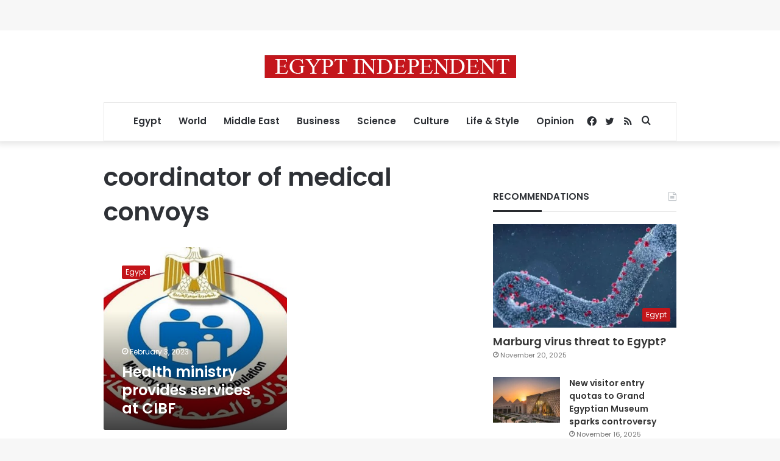

--- FILE ---
content_type: text/html; charset=utf-8
request_url: https://www.google.com/recaptcha/api2/aframe
body_size: 265
content:
<!DOCTYPE HTML><html><head><meta http-equiv="content-type" content="text/html; charset=UTF-8"></head><body><script nonce="0UH328R1xHHpe-aitZ0dZA">/** Anti-fraud and anti-abuse applications only. See google.com/recaptcha */ try{var clients={'sodar':'https://pagead2.googlesyndication.com/pagead/sodar?'};window.addEventListener("message",function(a){try{if(a.source===window.parent){var b=JSON.parse(a.data);var c=clients[b['id']];if(c){var d=document.createElement('img');d.src=c+b['params']+'&rc='+(localStorage.getItem("rc::a")?sessionStorage.getItem("rc::b"):"");window.document.body.appendChild(d);sessionStorage.setItem("rc::e",parseInt(sessionStorage.getItem("rc::e")||0)+1);localStorage.setItem("rc::h",'1763810024689');}}}catch(b){}});window.parent.postMessage("_grecaptcha_ready", "*");}catch(b){}</script></body></html>

--- FILE ---
content_type: application/javascript; charset=utf-8
request_url: https://fundingchoicesmessages.google.com/f/AGSKWxVTpYD27pFjt2d_5FdaOvT_0PCfHE677c9UW1GXFKNEuswD0GdflrdFcVqL4K9_m9zwwRHcvYtjtOKIpF-qwhSpSzWoqywuKeQt45uhFOr-r_NNsiUrJDjKC4JsmAhJow3DboyRyriYCxwBXMe-BM_Yk7B2z26E1FoMjhFS9PDbD75kBjYADNn_UPyY/__advertorial_/sponsored_by./advs.ads./reklama1./js/oas.
body_size: -1292
content:
window['a62e501e-630d-4765-b550-27fe7a66bb0c'] = true;